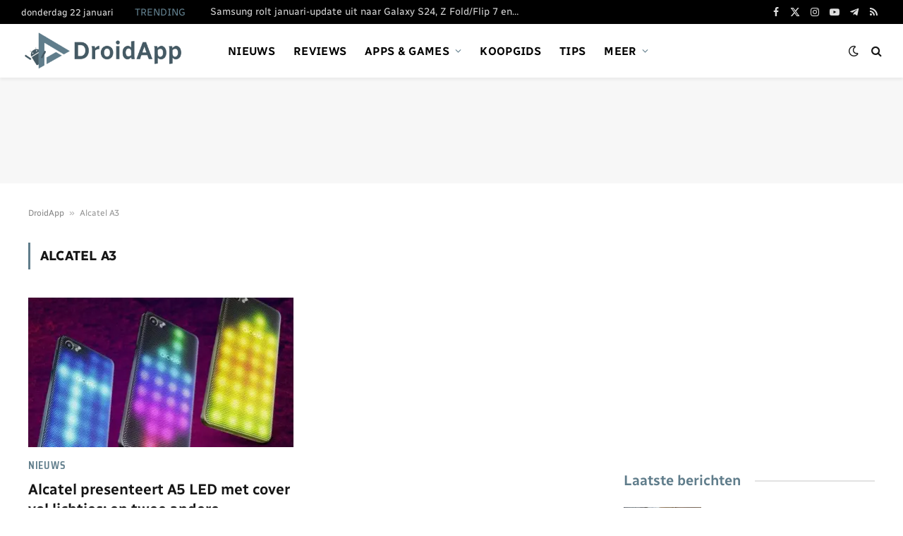

--- FILE ---
content_type: text/html; charset=utf-8
request_url: https://www.google.com/recaptcha/api2/aframe
body_size: 267
content:
<!DOCTYPE HTML><html><head><meta http-equiv="content-type" content="text/html; charset=UTF-8"></head><body><script nonce="l04-TuU_a3WHteO7bIWTYw">/** Anti-fraud and anti-abuse applications only. See google.com/recaptcha */ try{var clients={'sodar':'https://pagead2.googlesyndication.com/pagead/sodar?'};window.addEventListener("message",function(a){try{if(a.source===window.parent){var b=JSON.parse(a.data);var c=clients[b['id']];if(c){var d=document.createElement('img');d.src=c+b['params']+'&rc='+(localStorage.getItem("rc::a")?sessionStorage.getItem("rc::b"):"");window.document.body.appendChild(d);sessionStorage.setItem("rc::e",parseInt(sessionStorage.getItem("rc::e")||0)+1);localStorage.setItem("rc::h",'1769052742299');}}}catch(b){}});window.parent.postMessage("_grecaptcha_ready", "*");}catch(b){}</script></body></html>